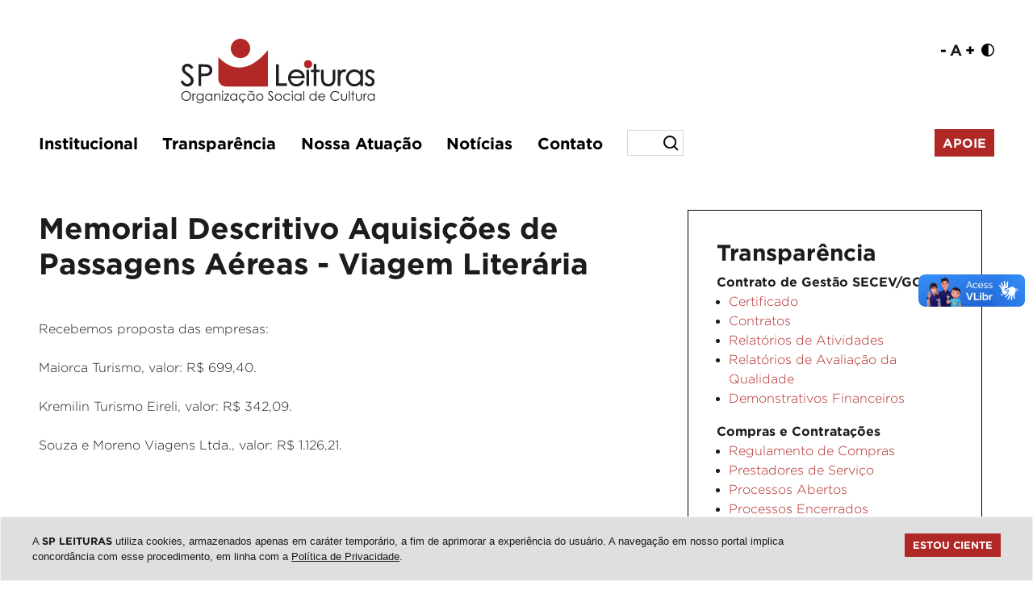

--- FILE ---
content_type: text/html; charset=UTF-8
request_url: https://spleituras.org.br/processo-de-compra/7636
body_size: 9567
content:
<!DOCTYPE html>
<html lang="pt-br">
<head>
  <!-- Meta tags Obrigatórias -->
  <meta charset="utf-8">
  <meta name="viewport" content="width=device-width, initial-scale=1, shrink-to-fit=no">

  <meta http-equiv="refresh" content="300" />

  <title>Memorial Descritivo Aquisições de Passagens Aéreas - Viagem Literária - SP Leituras</title>
    <meta name="description" content="A missão da SP Leituras é incentivar o acesso à leitura, à literatura e ao conhecimento. Por meio de suas ações, acolhe a diversidade e promove a cidadania.">
  
    <link rel="canonical" href="https://spleituras.org.br/processo-de-compra/7636" />

  <meta property="fb:app_id" content="3119859518289058" />
  <meta property="og:title" content="Memorial Descritivo Aquisições de Passagens Aéreas - Viagem Literária - SP Leituras"/>
  <meta property="og:type" content="website"/>
  <meta property="og:image" content="https://www.spleituras.org.br/assets/img/spleituras-ogimage.png"/>
  <meta property="og:site_name" content="SP Leituras" />
  <meta property="og:url" content="https://spleituras.org.br/processo-de-compra/7636" />

  <!-- Bootstrap CSS -->
  <link rel="stylesheet" href="/assets/css/bootstrap.min.css">

  <!-- Custom CSS -->
  <link rel="stylesheet" href="../assets/css/main.min.css">
  <link rel="stylesheet" href="../assets/css/custom.css?c=1123206509">
  <link rel="stylesheet" href="../assets/css/addon-whatsapp.css">

  <link href="https://unpkg.com/aos@2.3.1/dist/aos.css" rel="stylesheet">

  <!--Lightbox-->
  <link rel="stylesheet" href="https://cdnjs.cloudflare.com/ajax/libs/fancybox/3.3.5/jquery.fancybox.min.css" />
  
  <!-- Favicon -->

<link rel="icon" type="image/png" href="/favicon-96x96.png" sizes="96x96" />
<link rel="icon" type="image/svg+xml" href="/favicon.svg" />
<link rel="shortcut icon" href="/favicon.ico" />
<link rel="apple-touch-icon" sizes="180x180" href="/apple-touch-icon.png" />
<link rel="manifest" href="/site.webmanifest" />

<script type="application/ld+json">
{
  "@context": "https://schema.org",
  "@type": "NonprofitOrganization",
  "name": "SP Leituras - Organização Social de Cultura",
  "description": "A missão da SP Leituras é incentivar o acesso à leitura, à literatura e ao conhecimento. Por meio de suas ações, acolhe a diversidade e promove a cidadania.",
  "url": "https://spleituras.org.br/",
  "logo": "https://spleituras.org.br/galeria/configuracoes-logotipo-1000-sp-leituras.svg",
  "telephone": "+55-11-3155-5444",
  "email": "contato@spleituras.org",
  "address": {
    "@type": "PostalAddress",
    "streetAddress": "Rua Faustolo, 576, Água Branca",
    "addressLocality": "São Paulo",
    "addressRegion": "SP",
    "postalCode": "05041-000",
    "addressCountry": "BR"
  }
}
</script>


  <!-- Google tag (gtag.js) -->
  <script async src="https://www.googletagmanager.com/gtag/js?id=AW-645185619">
  </script>
  <script>
    window.dataLayer = window.dataLayer || [];
    function gtag(){dataLayer.push(arguments);}
    gtag('js', new Date());

    gtag('config', 'AW-645185619');
  </script>

  <!-- Global site tag (gtag.js) - Google Analytics -->
  <script async src="https://www.googletagmanager.com/gtag/js?id=UA-108623012-1"></script>
  <script>
  window.dataLayer = window.dataLayer || [];
  function gtag(){dataLayer.push(arguments);}
  gtag('js', new Date());

  gtag('config', 'UA-108623012-1');
  </script>

  <!-- Google Tag Manager -->
  <script>(function(w,d,s,l,i){w[l]=w[l]||[];w[l].push({'gtm.start':
  new Date().getTime(),event:'gtm.js'});var f=d.getElementsByTagName(s)[0],
  j=d.createElement(s),dl=l!='dataLayer'?'&l='+l:'';j.async=true;j.src=
  'https://www.googletagmanager.com/gtm.js?id='+i+dl;f.parentNode.insertBefore(j,f);
  })(window,document,'script','dataLayer','GTM-W3X7F6BQ');</script>
  <!-- End Google Tag Manager -->

    <script>(function(d){var s = d.createElement("script");s.setAttribute("data-account", "zrgMIUYZub");s.setAttribute("src", "https://cdn.userway.org/widget.js");(d.body || d.head).appendChild(s);})(document)</script><noscript>Please ensure Javascript is enabled for purposes of <a href="https://userway.org">website accessibility</a></noscript>
  
  <script src="../assets/js/jquery-3.3.1.min.js"></script>

  <script src='https://www.google.com/recaptcha/api.js'></script>

  <script type="text/javascript" async src="https://d335luupugsy2.cloudfront.net/js/loader-scripts/70a8db16-ed3e-4dd6-9b53-906c7e0476d0-loader.js" ></script></head>
<body>

  <header>
    <!-- Google Tag Manager (noscript) -->
<noscript><iframe src="https://www.googletagmanager.com/ns.html?id=GTM-W3X7F6BQ"
height="0" width="0" style="display:none;visibility:hidden"></iframe></noscript>
<!-- End Google Tag Manager (noscript) -->
 
<div class="container">
  <div class="row pt-5 px-5 pb-4" style="padding-top: 3rem !important;">
    <div class="col-12 col-md-6 text-center text-md-left p-0">
      <div class="logo p-0">
        <a href="../"><img src="../galeria/configuracoes-logotipo-1000-sp-leituras.svg" class="img-fluid" alt="SP Leituras - Organização Social de Cultura" title="SP Leituras - Organização Social de Cultura"></a>
      </div>
    </div>
    <div class="col-12 col-md-6 m-0 align-self-top d-none d-md-block">
      <div class="row">
        <div class="col-12 text-center d-flex align-self-top justify-content-center justify-content-md-end m-0 p-0">
        <a href="javascript:UserWay.bigTextDisable(0);" class="acessibilidadeFonte">-</a>
          <a class="acessibilidadeFonte mx-1">A</a>
          <a href="javascript:UserWay.bigTextEnable(2);" class="acessibilidadeFonte">+</a>
          <a href="javascript:UserWay.contrastToggle();"><img src="../assets/img/icon-contraste.png" style="width: 16px; margin-top: 3px" class="ml-2"></a>

        </div>
      </div>
    </div>
  </div>

  <div class="row px-5 mb-2">
    <div class="col-12 p-0">
    <nav class="main-navbar navbar navbar-expand-lg sticky-top nav-reponsive">
      <div class="container p-0 text-center d-flex justify-content-center">
        <button class="navbar-toggler" type="button" data-toggle="collapse" data-target="#navbarSupportedContent" aria-controls="navbarSupportedContent" aria-expanded="false" aria-label="Toggle navigation">
          MENU
        </button>
        <div class="collapse navbar-collapse mt-4 mt-lg-0" id="navbarSupportedContent">
          
          <ul class="navbar-nav w-100 d-flex">

            <li class="list-inline-item m-0">
              <div class="dropdown show">
                <a class="nav-link" href="#" role="button" id="dropdownMenuLink" data-toggle="dropdown" aria-haspopup="true" aria-expanded="false">Institucional</a>
                <div class="dropdown-menu" aria-labelledby="dropdownMenuLink">
                  <a class="nav-link" href="../sobre/">Sobre</a>
                  <a class="nav-link" href="../conselho-de-administracao-e-fiscal/">Conselho de Administração e Fiscal</a>
                  <a class="nav-link" href="../equipe/">Equipe</a>
                  <a class="nav-link" href="../relacoes-institucionais/">Relações Institucionais</a>
                </div>
              </div>
            </li>

            <li class="nav-item dropdown">
                <a href="#" id="menu" data-toggle="dropdown" class="nav-link" data-display="static">Transparência</a>
                <ul class="dropdown-menu">
                <a class="nav-link" href="../estatuto-social/">Estatuto Social</a>
                  <a class="nav-link" href="../regimento-interno/">Regimento Interno</a>
                    <li class="dropdown-item dropdown-submenu">
                        <a href="#" data-toggle="dropdown" class="nav-link">Contrato de Gestão SECEC/GOV ></a>
                        <ul class="dropdown-menu">
                            <li class="dropdown-item"><a class="nav-link" href="../certificado/">Certificado</a></li>
                            <li class="dropdown-item"><a class="nav-link" href="../contratos/">Contratos</a></li>
                            <li class="dropdown-item"><a class="nav-link" href="../relatorios-de-atividades/">Relatórios de atividades</a></li>
                            <li class="dropdown-item"><a class="nav-link" href="../relatorios-de-avaliacao-da-qualidade/">Relatórios de Avaliação da Qualidade</a></li>
                            <li class="dropdown-item"><a class="nav-link" href="../demonstrativos-financeiros/">Demonstrativos Financeiros</a></li>
                        </ul>
                    </li>
                    <li class="dropdown-item dropdown-submenu">
                      <a href="#" data-toggle="dropdown" class="nav-link">Compras e Contratações ></a>
                        <ul class="dropdown-menu">
                            <li class="dropdown-item"><a class="nav-link" href="../regulamento-de-compras/">Regulamento de Compras</a></li>
                            <li class="dropdown-item"><a class="nav-link" href="../prestadores-de-servicos/">Prestadores de Serviços</a></li>
                            <li class="dropdown-item"><a class="nav-link" href="../processos-de-compra-em-aberto/">Processos Abertos</a></li>
                            <li class="dropdown-item"><a class="nav-link" href="../processos-de-compra-fechados/">Processos Encerrados</a></li>
                            <li class="dropdown-item"><a class="nav-link" href="../seja-um-fornecedor/">Seja um fornecedor</a></li>
                            <!-- <li class="dropdown-item"><a class="nav-link" href="../fornecedores-contratados/">Fornecedores Contratados</a></li> -->
                        </ul>
                    </li>
                    <li class="dropdown-item dropdown-submenu">
                        <a href="#" data-toggle="dropdown" class="nav-link">Gestão de Pessoas ></a>
                        <ul class="dropdown-menu">
                            <li class="dropdown-item"><a class="nav-link" href="../manual-de-rh/">Manual de RH</a></li>
                            <li class="dropdown-item"><a class="nav-link" href="../governanca-da-remuneracao/">Governança da Remuneração</a></li>
                            <li class="dropdown-item"><a class="nav-link" href="../politica-protecao-dados-funcionarios/">Política de Proteção de Dados dos<br>Funcionários</a></li>
                            <li class="dropdown-item"><a class="nav-link" href="../trabalhe-conosco/">Trabalhe Conosco</a></li>
                        </ul>
                    </li>
                </ul>
            </li>

            <!-- <li class="list-inline-item">
              <div class="dropdown show">
                <a class="nav-link" href="#" role="button" id="dropdownMenuLink" data-toggle="dropdown" aria-haspopup="true" aria-expanded="false">Transparência</a>
                <div class="dropdown-menu" aria-labelledby="dropdownMenuLink">
                  <a class="nav-link" href="../#">Contrato de Gestão SECEC/GOV</a>
                  <a class="nav-link" href="../#">Compras e Contratações</a>
                  <a class="nav-link" href="../#">Gestão de Pessoas</a>

                </div>
              </div>
            </li> -->

            <li class="list-inline-item m-0">
              <div class="dropdown show">
                <a class="nav-link" href="#" role="button" id="dropdownMenuLink" data-toggle="dropdown" aria-haspopup="true" aria-expanded="false">Nossa Atuação</a>
                <div class="dropdown-menu" aria-labelledby="dropdownMenuLink">
                  <!-- <a class="nav-link" href="../o-que-fazemos/">O que fazemos</a> -->
                  <a class="nav-link" href="../o-que-fazemos/">O que fazemos</a>
                  <a class="nav-link" href="../conheca-nossos-servicos/" target="_blank">O que oferecemos</a>
                  <!-- <a class="nav-link" href="../servicos-e-produtos/">Serviços e Produtos</a> -->
                  <!-- <a class="nav-link" href="../faca-seu-evento/">Faça seu evento</a> -->
                </div>
              </div>
            </li>

            <li class="list-inline-item m-0">
              <a class="nav-link" href="../noticias/">Notícias</a>
            </li>

            <li class="list-inline-item m-0">
              <a class="nav-link" href="../contato">Contato</a>
            </li>
            
            <li class="list-inline-item m-0 d-flex align-items-center">
              <form action="../conteudo/busca.php" style="display: flex; align-items: center">
                <input type="text" name="q" class="campoBusca" placeholder="" autocomplete="off">
                <input type="submit" class="botaoBusca" value=""></button>
              </form>
            </li>
            
            <!-- <li class="list-inline-item mr-0 align-self-center">
              <div class="dropdown show">
                <a class="nav-link m-o p-0" href="#" role="button" id="dropdownMenuLink" data-toggle="dropdown" aria-haspopup="true" aria-expanded="false"><img src="../assets/img/search.png" width="20" style="margin-top: 2px"></a>
                <div class="dropdown-menu align-self-center" aria-labelledby="dropdownMenuLink">
                  <form action="../conteudo/busca.php">
                    <input type="text" name="q" style="width: 90%; border: 0; font-size: 15px" placeholder="Buscar" autocomplete="off">
                    <button type="submit" name="Buscar" style="border: 0; background-color: #FFF; float: right"><img src="../assets/img/search.png" width="20" style="float: right"></button>
                  </form>
                </div>
              </div>
            </li> -->
            
          </ul>
          <a href="../apoie/" class="botaoApoie">Apoie</a>
        </div>  
      </div>
    </nav>
    </div>
  </div>
</div>

  </header>

  <main>

  <section class="conteudo">
    <div class="container">
      <div class="row px-5">
        <!-- <div class="col-8 mb-3 p-0">
          
        </div> -->

        <div class="col-12 col-md-8 pl-0 mb-5">

          <h1 class="mb-5">Memorial Descritivo Aquisições de Passagens Aéreas - Viagem Literária</h1>
          <!--more-->Recebemos proposta das empresas:<br />
<br />
Maiorca Turismo, valor: R$ 699,40.<br />
<br />
Kremilin Turismo Eireli, valor: R$ 342,09.<br />
<br />
Souza e Moreno Viagens Ltda., valor: R$ 1.126,21.<br />
<br />
<!--more--><br />
<br />
Memorial Descritivo<br />
<br />
<strong> </strong><br />
<br />
<strong>A SP Leituras – Associação Paulista de Bibliotecas e Leitura – </strong>associação civil sem fins lucrativos, com sede na cidade de São Paulo, estado de São Paulo à Rua Faustolo, 576 – Água Branca, CEP: 05041-000, inscrita no CNPJ: 12.480.948/0001-70, vem por meio deste, convidar fornecedores a apresentar proposta para <strong>Aquisições de Passagens Aéreas. </strong><br />
<br />
Os interessados deverão encaminhar propostas com timbre da empresa, endereço, telefone, fax, pessoa para contato, marca dos produtos com valores unitários e totais, condições de pagamento, prazo de entrega, custo de frete se houver e validade da proposta.<br />
<br />
&nbsp;<br />
<br />
O recebimento das propostas ocorrerá até o dia 10 de julho de 2.014. Solicitamos aos interessados enviarem as propostas por carta, ou e-mail (<a href="mailto:tereza@spleituras.org">tereza@spleituras.org</a>).<br />
<br />
&nbsp;<br />
<br />
<strong>Item                 Quantidade                  Unid.                           Especificações.</strong><br />
<br />
01                    01                                unidade                        <strong>Passagem Aérea ida,</strong> Rio de Janeiro                                                                                                   (Santos Dumont) / Bauru, dia 02/09/2014                                                                                             chegada até as 17h00<br />
<br />
02                    01                                unidade                        <strong>Passagem Aérea volta</strong> São Paulo<br />
<br />
(Congonhas) / Rio de Janeiro (Santos                                                                                                   Dumont), dia 06/09/2014 a partir das 14h30<br />
<br />
03                    01                                unidade                        <strong>Passagem Aérea ida</strong>, Porto Alegre / Bauru                                                                                          dia 16/09/2014  chegada até as 20h30<br />
<br />
04                    01                                unidade                        <strong>Passagem Aérea volta</strong>, Bauru / Porto Alegre                                                                                       dia 19/09/2014 a partir das 13h00<br />
<br />
05                    01                                unidade                        <strong>Passagem Aérea ida</strong>, Rio de Janeiro                                                                                                   (Galeão) / São Paulo (Guarulhos), dia                                                                                                   22/09/14 até as 11h00.<br />
<br />
06                    01                                unidade                        <strong>Passagem Aérea volta</strong> São Paulo                                                                                                       (Congonhas) / Rio de Janeiro (Galeão) dia                                                                                            25/09/14 a partir das 21h30.<br />
<br />
07                    01                                unidade                        <strong>Passagem Aérea ida</strong>, Rio de Janeiro<br />
<br />
(Galeão) / São José do Rio Preto, dia                                                                                                   23/09/14 chegada até 12h00<br />
<br />
08                    01                                unidade                        <strong>Passagem Aérea volta</strong> São José do Rio                                                                                              Preto / Rio de Janeiro (Galeão) dia<br />
<br />
25/09/14 a partir das 17h30.<br />
<br />
<strong> </strong><br />
<br />
<strong>CERTIDÕES EXIGIDAS:</strong><br />
<br />
Contrato Social (Cópia Autenticada), Quitação com o INSS, Quitação com o FGTS, Certidão Conjunta de Débitos Relativos a Tributos Federais e à Dívida Ativa da União e Certidão Negativa de Débito.<br />
<br />
&nbsp;<br />
<br />
<strong>LOCAL DE ENTREGA:</strong><br />
<br />
Rua Faustolo, 576 – Água Branca – SP.<br />
<br />
&nbsp;<br />
<br />
São Paulo, 03 de julho de 2.014.<br />
<br />
Maria Tereza Kapp<br />
<br />
Coordenadora de Compras<br />
<br />
<strong>Tel.: (5511) 3155-5444</strong>
          
        </div>
        <div class="col-12 col-md-4">
          <div class="aside">
            

<h3>Transparência</h3>


    <b>Contrato de Gestão SECEV/GOV</b>
    <ul>

            <li><a href="../certificado/">Certificado</a></li>
                <li><a href="../contratos/">Contratos</a></li>
                <li><a href="../relatorios-de-atividades/">Relatórios de Atividades</a></li>
                <li><a href="../relatorios-de-avaliacao-da-qualidade/">Relatórios de Avaliação da Qualidade</a></li>
                <li><a href="../demonstrativos-financeiros/">Demonstrativos Financeiros</a></li>
        
    </ul>
    


    <b>Compras e Contratações</b>
    <ul>

            <li><a href="../regulamento-de-compras/">Regulamento de Compras</a></li>
                <li><a href="../prestadores-de-servicos/">Prestadores de Serviço</a></li>
                <li><a href="../processos-de-compra-em-aberto/">Processos Abertos</a></li>
                <li><a href="../processos-de-compra-fechados/">Processos Encerrados</a></li>
                <li><a href="../seja-um-fornecedor/">Seja um fornecedor</a></li>
        
    </ul>
    


    <b>Compras e Contratações</b>
    <ul>

            <li><a href="../manual-de-rh/">Manual de RH</a></li>
                <li><a href="../governanca-da-remuneracao/">Governança da Remuneração</a></li>
                <li><a href="../politica-protecao-dados-funcionarios/">Política de Proteção de Dados dos Funcionários</a></li>
                <li><a href="../trabalhe-conosco/">Trabalhe Conosco</a></li>
        
    </ul>
          </div>
        </div>
      </div>
    </div>
  </section>

  </main>

  <!-- Include Footer -->
        <!-- <section class="parceiros" style="background-color: #d0d0d0">
        <div class="container">
          <div class="row">
            <div class="col-12">
              <img src="../assets/img/regua-equipamentos.png" class="w-100">
            </div>
          </div>
        </div>
      </section> -->
      <section class="newsletter py-3 py-md-5" style="background-color: #dcddde !important">
        <div class="container">
          <div class="row px-5 justify-content-center">
            <div class="col-12">
              <img src="https://spleituras.org.br/galeria/repo-imagem-1000-nova-rega-spl-2025.png" class="img-fluid" alt="">
              <img src="https://spleituras.org.br/galeria/repo-imagem-1000-nova-rega-spl-2025-mobile.png" class="d-block d-md-none img-fluid" alt="">
            </div>
          </div>
        </div>
      </section>
      <footer class="py-5">
        <div class="container footer">
        
          <div class="row px-5">

            <div class="col-12 px-0">
              <nav class="main-navbar navbar navbar-expand-lg sticky-top nav-reponsive">
                  <button class="navbar-toggler" type="button" data-toggle="collapse" data-target="#navbarSupportedContent" aria-controls="navbarSupportedContent" aria-expanded="false" aria-label="Toggle navigation">
                    MENU
                  </button>
                  <div class="collapse navbar-collapse mt-4 mt-lg-0" id="navbarSupportedContent">
                    <ul class="navbar-nav w-100 d-flex">
                      <li class="list-inline-item">
                        <a class="nav-link" href="../sobre/">Sobre</a>
                      </li>

                      <li class="list-inline-item">
                        <a class="nav-link" href="../estatuto-social/">Estatuto Social</a>
                      </li>
                      
                      <li class="list-inline-item">
                        <a class="nav-link" href="../regimento-interno/">Regimento Interno</a>
                      </li>

                      <li class="list-inline-item">
                        <a class="nav-link" href="../conselho-de-administracao-e-fiscal/">Conselho de Administração e Fiscal</a>
                      </li>

                      <li class="list-inline-item">
                        <a class="nav-link" href="../equipe/">Equipe</a>
                      </li>
                    </ul>
                  </div>  
              </nav>
            </div>

            <div class="col-12 px-0 mt-5">
              <ul class="list-inline">
                <li class="list-inline-item rede-social iconeEquipamento"><img src="../assets/img/logo-reducao-spleituras.png"></li>
                <li class="list-inline-item rede-social"><a href="https://www.facebook.com/spleituras" target="_blank"><img src="../assets/img/icon-facebook.png"></a></li>                                                <li class="list-inline-item rede-social"><a href="https://www.youtube.com/channel/UCmYBWsOUb5WbJZ4VkkBoGGQ" target="_blank"><img src="../assets/img/icon-youtube.png"></a></li>                <li class="list-inline-item rede-social"><a href="https://www.linkedin.com/company/spleituras/" target="_blank"><img src="../assets/img/icon-linkedin.png"></a></li>                                <li class="list-inline-item rede-social"><a href="../contato/"><img src="../assets/img/icon-mail.png"></a></li>
              </ul>
            </div>

            <div class="col-12 px-0">
              <p class="p-0 m-0">SP Leituras - Organização Social de Cultura</p>
              <address>Rua Faustolo, 576 • Água Branca • 05041-000 • São Paulo - SP  •  (11) 3155-5444  •  <a href="mailto:contato@spleituras.org" class="text-white">contato@spleituras.org</a><address>
            </div>

          </div>
        
        </div>
      </footer>
      <section class="acesseTambem d-flex align-items-center">
        <div class="container">
          <div class="row px-5">
            <div class="col-12 p-0">
              <p><span style="font-family: 'Gotham', sans-serif">ACESSE TAMBÉM:</span> <a href="https://bsp.org.br" target="_blank">Biblioteca de São Paulo (BSP)</a>  |  <a href="https://bvl.org.br" target="_blank">Biblioteca Parque Villa-Lobos (BVL)</a>  | <a href="https://biblion.org.br" target="_blank">BibliON</a> | <a href="https://siseb.sp.gov.br" target="_blank">Sistema Estadual de Bibliotecas Públicas de São Paulo (SisEB)</a></p>
            </div>
          </div>
        </div>
      </section>
      <section class="copyright p-0">
        <div class="container py-3">
          <div class="row">
            <div class="col-12 col-md-11 text-center text-lg-left px-5">
              <p class="p-0 m-0">© 2026 - Todos os direitos reservados | <a href="https://www.qubedesign.com.br" target="_blank" class="linkCopy text-white">Desenvolvimento: QubeDesign</a> | Arte: Passarim db</p>
            </div>
            <div class="col-12 col-md-1 p-0 text-center text-md-center py-5 py-md-0">
              <a href="#" class="topo text-white">topo <i class="fas fa-arrow-up"></i></a>
            </div>
          </div>
        </div>
      </section>

    
    <!-- JavaScript (Opcional) -->
    <script src="https://kit.fontawesome.com/809cf864d1.js" crossorigin="anonymous"></script>
    <!-- jQuery primeiro, depois Popper.js, depois Bootstrap JS -->
    <script src="../assets/js/bootstrap.bundle.min.js"></script>
    <script src="../assets/js/jquery.mask.min.js"></script>
    <script src="../assets/js/list.min.js"></script>
    <script src="https://unpkg.com/aos@2.3.1/dist/aos.js"></script>
    
    <!--Biblioteca Lightbox-->
    <script src="https://cdnjs.cloudflare.com/ajax/libs/fancybox/3.3.5/jquery.fancybox.min.js"></script>

    <script>
      AOS.init();
    </script>

    <script>

      function cadastraNewsletter() {

        var email = $('#emailNewsletter').val();

        $.ajax({
          url: "../assets/lib/cadastraNewsletter.php?email=" + email,
          type: "POST",
            dataType: "text",
            success: function(data) {

                var dados = jQuery.parseJSON(data);
                var retorno = dados.retorno;
                
                alert(retorno);
                $('#emailNewsletter').val('');

            }
        });


      }

      var monkeyList = new List('test-list', { 
        valueNames: ['name']
      });

      $('.dropdown-submenu > a').on("click", function(e) {
          var submenu = $(this);
          $('.dropdown-submenu .dropdown-menu').removeClass('show');
          submenu.next('.dropdown-menu').addClass('show');
          e.stopPropagation();
      });

      $('.dropdown').on("hidden.bs.dropdown", function() {
          // hide any open menus when parent closes
          $('.dropdown-menu.show').removeClass('show');
      });


    </script>

  <div vw class="enabled">
    <div vw-access-button class="active"></div>
    <div vw-plugin-wrapper>
      <div class="vw-plugin-top-wrapper"></div>
    </div>
  </div>
  <script src="https://vlibras.gov.br/app/vlibras-plugin.js"></script>
  <script>
    new window.VLibras.Widget('https://vlibras.gov.br/app');
  </script>

  
<style>
.LGPDModal{z-index:99999;width:100vw;height:100vh;padding:15px 0;background-color:#0008;font-family:'Arial';display:none;position:fixed;top:0}.LGPDBody{padding:20px;background-color:#FFF;color:#000;border-radius:0px;overflow:auto;height:80vh;width:90%;margin:auto;font-size:0.9rem}.LGPDFooter{width:90%;margin:auto;text-align:center;padding:10px 0}.LGPDFooter button{background-color:darkred;color:#FFF;font-weight:700;font-size:1rem;border:none;padding:10px;text-transform:uppercase;cursor:pointer}.popupLGPD2{position:fixed;font-size:0.9rem;z-index:9999;left:0;bottom:0;max-width:700px;left:calc(50% - 350px);background-color:#FFF;border-radius:0px;padding:20px;margin:20px;-webkit-box-shadow:10px 10px 10px 0 rgba(227,227,227,.61);-moz-box-shadow:10px 10px 10px 0 rgba(227,227,227,.61);box-shadow:10px 10px 10px 0 rgba(227,227,227,.61);border:1px solid #ececec;font-family:'Arial'}.popupLGPD a{text-decoration:underline!important}.popupLGPD p{font-size: 0.8rem !important}
.popupLGPD button{
    padding: 5px 10px;
    color: #FFF !important;
    background-color: #b02825;
    text-transform: uppercase;
    font-family: 'Gotham-Bold';
    border: none;
}

.popupLGPD {
    position: fixed !important;
    font-size: 0.9rem !important;
    z-index: 9999 !important;
    left: 0 !important;
    bottom: 0 !important;
    width: 100% !important;
    background-color: #DFDFDF !important;
    border-radius: 0 !important;
    padding: 20px !important;
    border: 1px solid #F4F4F4 !important;
    font-family: 'Arial' !important;
    margin: 0;
}

.LGPDBody a {
    text-decoration: underline !important;
}

@media(max-width: 991px) {
    .popupLGPD { width: 100%; left: 0}
}
</style>

<script>

function LGPDExibeModal() {
        document.getElementById('LGPDModal').style.display = "block";
    }

    function LGPDEscondeModal() {
        document.getElementById('LGPDModal').style.display = "none";
    }

    function LGPDsetCookie(name, value, duration) {
        var duration = duration + " GMT";
        var cookie = name + "=" + escape(value) + "; duration=" + duration;
        document.cookie = cookie;
    }

    function LGPDgetCookie(name) {
        var cookies = document.cookie;
        var prefix = name + "=";
        var begin = cookies.indexOf("; " + prefix);
    
        if (begin == -1) {
    
            begin = cookies.indexOf(prefix);
            
            if (begin != 0) {
                return null;
            }
    
        } else {
            begin += 2;
        }
    
        var end = cookies.indexOf(";", begin);
        
        if (end == -1) {
            end = cookies.length;                        
        }
    
        return unescape(cookies.substring(begin + prefix.length, end));
    }

    function LGPDdeleteCookie(name) {
       if (getCookie(name)) {
              document.cookie = name + "=" + "; expires=Thu, 01-Jan-70 00:00:01 GMT";
       }
    }

    function LGPDAceitaTermos() {
        LGPDsetCookie('SPLEITURASAs', 'SPLEITURASAs', 'Mon, 20-Apr-26 00:00:01');
        document.getElementById('popupLGPD').style.display = "none";
    }

    function LGPDExibePopUp() {
        document.write('<div class="popupLGPD" id="popupLGPD"><p style="max-width: 1200px; margin: auto"><span style="float: left; max-width: 80%">A <b>SP LEITURAS</b> utiliza cookies, armazenados apenas em caráter temporário, a fim de aprimorar a experiência do usuário. A navegação em nosso portal implica concordância com esse procedimento, em linha com a <a href="https://www.spleituras.org.br/politica-de-privacidade">Política de Privacidade</a>.</span><button onclick="LGPDAceitaTermos()" style="float: right">Estou ciente</button></p></div>');
    }

</script>
<div class="LGPDModal" id="LGPDModal"><div class="LGPDBody">
<h1 class="font-weight-bold">Política de Privacidade</h1>
<p>Este site é mantido e operado por SP LEITURAS - Associação Paulista de Bibliotecas e Leitura.<p>

<p>Nós coletamos e utilizamos alguns dados pessoais que pertencem àqueles que utilizam nosso site. Ao fazê-lo, agimos na qualidade de controlador desses dados e estamos sujeitos às disposições da Lei Federal n. 13.709/2018 (Lei Geral de Proteção de Dados Pessoais - LGPD).</p>

<p><b>Cookies</b><br>
Cookies são pequenos arquivos de texto baixados automaticamente em seu dispositivo quando você acessa e navega por um site. Eles servem, basicamente, para que seja possível identificar dispositivos, atividades e preferências de usuários, otimizando a experiência no site.
Os cookies não permitem que qualquer arquivo ou informação sejam extraídos do disco rígido do usuário, não sendo possível, ainda, que, por meio deles, se tenha acesso a informações pessoais que não tenham partido do usuário ou da forma como utiliza os recursos do site.

<br><br>
<b>a.	Cookies de terceiros</b><br>
Alguns de nossos parceiros podem configurar cookies nos dispositivos dos usuários que acessam nosso site.<br>
Estes cookies, em geral, visam possibilitar que nossos parceiros possam oferecer seu conteúdo e seus serviços ao usuário que acessa nosso site de forma personalizada, por meio da obtenção de dados de navegação extraídos a partir de sua interação com o site.<br>
O usuário poderá obter mais informações sobre os cookies de terceiros e sobre a forma como os dados obtidos a partir dele são tratados, além de ter acesso à descrição dos cookies utilizados e de suas características, acessando o seguinte link:<br>
<a href="https://developers.google.com/analytics/devguides/collection/analyticsjs/cookie-usage?hl=pt-br" target="_blank">https://developers.google.com/analytics/devguides/collection/analyticsjs/cookie-usage?hl=pt-br</a><br>
<a href="https://policies.google.com/privacy?hl=pt-BR" target="_blank">https://policies.google.com/privacy?hl=pt-BR</a><br>
As entidades encarregadas da coleta dos cookies poderão ceder as informações obtidas a terceiros.<br>
<br>
<b>b. Gestão de cookies</b><br>
O usuário poderá se opor ao registro de cookies pelo site, bastando que desative esta opção no seu próprio navegador. Mais informações sobre como fazer isso em alguns dos principais navegadores utilizados hoje podem ser acessadas a partir dos seguintes links:<br>
<b>Internet Explorer:</b><br>
<a href="https://support.microsoft.com/pt-br/help/17442/windows-internet-explorer-delete-manage-cookies" target="_blank">https://support.microsoft.com/pt-br/help/17442/windows-internet-explorer-delete-manage-cookies</a><br><br>
<b>Safari:	 </b><br>
<a href="https://support.apple.com/pt-br/guide/safari/sfri11471/mac" target="_blank">https://support.apple.com/pt-br/guide/safari/sfri11471/mac</a><br><br>
<b>Google Chrome:	 </b><br>
<a href="https://support.google.com/chrome/answer/95647?hl=pt-BR&hlrm=pt" target="_blank">https://support.google.com/chrome/answer/95647?hl=pt-BR&hlrm=pt</a><br><br>
<b>Mozila Firefox:	 </b><br>
<a href="https://support.mozilla.org/pt-BR/kb/ative-e-desative-os-cookies-que-os-sites-usam" target="_blank">https://support.mozilla.org/pt-BR/kb/ative-e-desative-os-cookies-que-os-sites-usam</a><br><br>
<b>Opera:	 </b><br>
<a href="https://www.opera.com/help/tutorials/security/privacy/" target="_blank">https://www.opera.com/help/tutorials/security/privacy/</a><br><br>
A desativação dos cookies, no entanto, pode afetar a disponibilidade de algumas ferramentas e funcionalidades do site, comprometendo seu correto e esperado funcionamento. Outra consequência possível é remoção das preferências do usuário que eventualmente tiverem sido salvas, prejudicando sua experiência.</p>
</div><div class="LGPDFooter"><button onClick="LGPDEscondeModal()" class="botaoApoie">Fechar</button></div></div>
<script>if(!LGPDgetCookie('SPLEITURASAs')) {LGPDExibePopUp();}</script>  </body>
</html>  <!-- Include Footer --> 